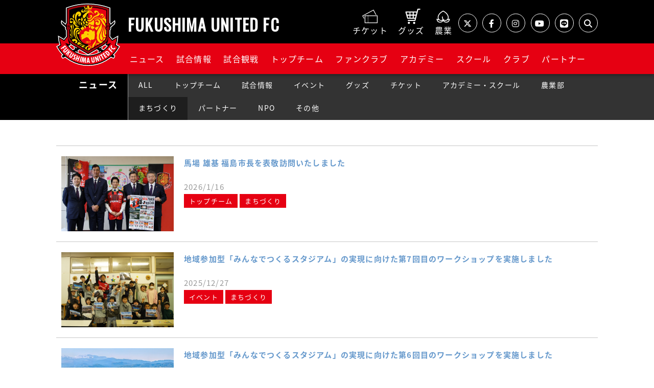

--- FILE ---
content_type: text/html; charset=UTF-8
request_url: https://fufc.jp/news/hometown/
body_size: 6475
content:
<!doctype html>
<html lang="ja">
	<head>
		<meta charset="utf-8">
		<meta http-equiv="x-ua-compatible" content="ie=edge">

		<title>NEWS - 福島ユナイテッドFC 公式サイト｜FUKUSHIMA UNITED FC OFFICIAL WEBSITE</title>
		<meta name="description" content="福島ユナイテッドFC 公式サイト - 最新ニュースを掲載しています。">
		<meta property="og:title" content="NEWS - 福島ユナイテッドFC 公式サイト">
		<meta property="og:description" content="福島ユナイテッドFC 公式サイト - 最新ニュースを掲載しています。">
		<meta property="og:type" content="article">
		<meta property="og:url" content="https://fufc.jp/news/">
		<meta property="og:image" content="https://fufc.jp/img/og.png">
		<meta property="og:site_name" content="福島ユナイテッドFC 公式サイト｜FUKUSHIMA UNITED FC OFFICIAL WEBSITE">
		<meta name="twitter:card" content="summary_large_image" />
		<meta name="twitter:domain" content="https://fufc.jp">
		<meta name="twitter:title" content="NEWS - 福島ユナイテッドFC 公式サイト" />
		<meta name="twitter:description" content="福島ユナイテッドFC 公式サイト - 最新ニュースを掲載しています。" />
		<meta name="twitter:image:src" content="https://fufc.jp/img/og.png">

		<link rel="stylesheet" href="https://use.fontawesome.com/releases/v5.1.1/css/all.css" integrity="sha384-O8whS3fhG2OnA5Kas0Y9l3cfpmYjapjI0E4theH4iuMD+pLhbf6JI0jIMfYcK3yZ" crossorigin="anonymous">
		<link href="https://fonts.googleapis.com/css?family=Roboto+Slab:400,700" rel="stylesheet">
		<script src="https://ajax.googleapis.com/ajax/libs/jquery/3.3.1/jquery.min.js"></script>
				<meta name="viewport" content="width=device-width">
		<link rel="shortcut icon" href="/favicon.ico">
		<link rel="apple-touch-icon" href="/img/apple-touch-icon.png">
		<link rel="stylesheet" href="/css/normalize.min.css">
		<link rel="stylesheet" href="/css/main.css?250217">
		<link rel="stylesheet" href="https://cdnjs.cloudflare.com/ajax/libs/font-awesome/6.4.2/css/all.min.css" integrity="sha512-z3gLpd7yknf1YoNbCzqRKc4qyor8gaKU1qmn+CShxbuBusANI9QpRohGBreCFkKxLhei6S9CQXFEbbKuqLg0DA==" crossorigin="anonymous" referrerpolicy="no-referrer" />
		<link rel="stylesheet" href="https://use.fontawesome.com/releases/v5.1.1/css/all.css" integrity="sha384-O8whS3fhG2OnA5Kas0Y9l3cfpmYjapjI0E4theH4iuMD+pLhbf6JI0jIMfYcK3yZ" crossorigin="anonymous">
		<link href="https://fonts.googleapis.com/css?family=Roboto+Slab:400,700" rel="stylesheet">
		<script src="https://ajax.googleapis.com/ajax/libs/jquery/3.3.1/jquery.min.js"></script>

	</head>
	
	<body class="dir-news">
		<header>
	<div class="header-ttl">
		<div class="container clearfix">
			<h1>
				<a href="/">
				<span class="logo-mark">FUFC LOGO</span>
				<span class="logo-ttl">FUKUSHIMA UNITED FC</span>
				</a>
			</h1>
			<div class="header-ttl-sub">
				<div class="header-gnav-sub">
					<a href="/game-info/ticket/" class="gnav-ticket"><span>チケット</span></a>
					<a href="https://store.jleague.jp/club/fukushima/" target="_blank" class="gnav-goods"><span>グッズ</span></a>
					<a href="https://fufc-nougyoubu.com/" target="_blank" class="gnav-online"><span>農業</span></a>
				</div>
				<ul class="reset cleafix header-sns only-lg">
					<li><a href="https://twitter.com/fufc_staff" target="_blank"><span><i class="fa-brands fa-x-twitter"></i></span></a></li>
					<li><a href="https://www.facebook.com/fufc.jp/" target="_blank"><span><i class="fab fa-facebook-f"></i></span></a></li>
					<li><a href="https://www.instagram.com/fukushimaunited_fc/" target="_blank"><span><i class="fab fa-instagram"></i></span></a></li>
					<li><a href="https://www.youtube.com/channel/UCvGn9vzK4pTe1WhoMHp38sQ" target="_blank"><span><i class="fab fa-youtube"></i></span></a></li>
					<li><a href="https://page.line.me/691yylko" target="_blank"><span><i class="fab fa-line"></i></span></a></li>
					<li>
						<span class="js-search"><i class="fa-solid fa-magnifying-glass"></i></span>
					</li>
				</ul>
			</div>
		</div>
		<nav class="header-gnav" id="nav-drawer">
		<div class="container">
			 <input id="nav-input" type="checkbox" class="nav-unshown">
			  <label id="nav-open" for="nav-input"><span></span></label>
			  <!--<label class="nav-unshown" id="nav-close" for="nav-input"><span></span></label>-->
			<div id="nav-content">
				<ul class="reset cleafix header-sns only-sm">
					<li><a href="https://twitter.com/fufc_staff" target="_blank"><span><i class="fa-brands fa-x-twitter"></i></span></a></li>
					<li><a href="https://www.facebook.com/fufc.jp/" target="_blank"><span><i class="fab fa-facebook-f"></i></span></a></li>
					<li><a href="https://www.instagram.com/fukushimaunited_fc/" target="_blank"><span><i class="fab fa-instagram"></i></span></a></li>
					<li><a href="https://www.youtube.com/channel/UCvGn9vzK4pTe1WhoMHp38sQ" target="_blank"><span><i class="fab fa-youtube"></i></span></a></li>
					<li><a href="https://page.line.me/691yylko" target="_blank"><span><i class="fab fa-line"></i></span></a></li>
					<li><span class="js-search"><i class="fa-solid fa-magnifying-glass"></i></span></li>
				</ul>
				<div class="header_search">
					<form method="get" action="https://www.google.co.jp/search" target="_blank" class="nav-search-form">
					<div class="header-searchbar_head">
						<input type="text" name="query" value="" placeholder="キーワードを入力">
						<input type="hidden" name="hl" value="ja">
						<input type="hidden" name="sitesearch" value="https://fufc.jp">
					</div>
					<button type="submit" aria-label="検索"></button>
					</form>
				</div>
				<ul class="header-gnav-list reset clearfix">
				<li class="nav-gnav">
					<a href="/news/" class="only-lg">ニュース</a>
						<button class="only-sm">ニュース</button>
						<ul class="reset">
						 <li><a href="/news/">ALL</a></li>
						 <li><a href="/news/topteam/">トップチーム</a></li>
						  <li><a href="/news/game/">試合情報</a></li>
						  <li><a href="/news/event/">イベント</a></li>
						  <li><a href="/news/goods/">グッズ</a></li>
						  <li><a href="/news/ticket/">チケット</a></li>
						  <li><a href="/news/academy/">アカデミー・スクール</a></li>
							 <li><a href="/news/agri/">農業部</a></li>
						  <li><a href="/news/hometown/">まちづくり</a></li>
						  <li><a href="/news/partner/">パートナー</a></li>
						  <li><a href="/news/npo/">NPO</a></li>
						  <li><a href="/news/other/">その他</a></li>
						</ul>
				</li>
				<li class="nav-gnav">
					<a href="/game/" class="only-lg">試合情報</a>
						<button class="only-sm">試合情報</button>
						<ul class="reset">
						  <li><a href="/game/">日程・結果</a></li>
						  <li><a href="/game/standings/">順位表</a></li>
						  <li><a href="https://fufc.jp/news/12192/">DAZN</a></li>
						</ul>
				</li>
				<li class="nav-gnav">
					<a href="/game-info/ticket/" class="only-lg">試合観戦</a>
						<button class="only-sm">試合観戦</button>
						<ul class="reset">
						  <li><a href="/game-info/ticket/">チケット</a></li>
						  <li><a href="/game-info/stadium/">スタジアム</a></li>
							<li><a href="/game-info/guide">観戦ガイド</a></li>
						  <li><a href="/game-info/manners/">観戦ルール・禁止事項</a></li>
						  <li><a href="/game-info/regulation/">試合運営管理規定</a></li>
						</ul>
				</li>
				<li class="nav-gnav"><a href="/team/player/" class="only-lg">トップチーム</a>
					<button class="only-sm">トップチーム</button>
					<ul class="reset">
						 <li><a href="/team/player/">選手</a></li>
						 <li><a href="/team/staff/">スタッフ</a></li>
						  <li><a href="/team/schedule/">スケジュール</a></li>
						</ul>
				</li>
				<li class="nav-gnav">
					<a href="https://fufc.jp/news/12646/" class="only-lg">ファンクラブ</a>
						<button class="only-sm">ファンクラブ</button>
						<ul class="reset">
						 <li><a href="https://fufc.jp/news/12646/">クラブユナイテッド</a></li>
						 <li><a href="https://store.jleague.jp/club/fukushima/fanclub/membership/" target="_blank">お申し込み方法</a></li>
<!--							<li><a href="/fanclub/form2025/">お申し込み方法</a></li>-->
						</ul>
				</li>
				<li class="nav-gnav">
					<a href="/academy/u18/game/" class="only-lg">アカデミー</a>
						<button class="only-sm">アカデミー</button>
						<ul class="reset">
							<li><a href="/academy/">TOP</a></li>
							<li><a href="/academy/u18/game/">U-18 試合日程・結果</a></li>
						 	<li><a href="/academy/u18/player/">U-18 所属選手</a></li>
							<li><a href="/academy/u15/game/">U-15 試合日程・結果</a></li>
						 	<li><a href="/academy/u15/player/">U-15 所属選手</a></li>
						  <li><a href="/academy/staff/">アカデミースタッフ</a></li>
						</ul>
				</li>
				<li class="nav-gnav">
					<a href="/school/" class="only-lg">スクール</a>
					<button class="only-sm">スクール</button>
						<ul class="reset">
							<li><a href="/school/">TOP</a></li>
<!--							<li><a href="/school/#kaikou">開校状況</a></li>-->
						 	<li><a href="/school/schedule/">月間スケジュール</a></li>
<!--							<li><a href="/school/staff/">コーチ紹介</a></li>-->
						 	<li><a href="https://docs.google.com/forms/d/e/1FAIpQLSdkudXczEfn762nMyhRapYHEhPvaX3hR0Yn_F2sN41CD9EPAw/viewform" target="_blank">無料体験申込み</a></li>
						  <li><a href="/school/faq/">Ｑ＆Ａ</a></li>
						</ul>
				</li>
				<li class="nav-gnav">
					<a href="/club/outline/" class="only-lg">クラブ</a>
						<button class="only-sm">クラブ</button>
						<ul class="reset">
						 	<li><a href="/club/outline/">クラブ概要</a></li>
						  <li><a href="/club/history/">クラブ沿革</a></li>
						  <li><a href="/mascot/">マスコット</a></li>
						  <li><a href="/SDGs/">SDGs</a></li>
						  <li><a href="/diversity-and-inclusion/">D&I</a></li>
						</ul>
				</li>
				<li class="nav-gnav">
					<a href="/partner/" class="only-lg">パートナー</a>
						<button class="only-sm">パートナー</button>
						<ul class="reset">
						 	<li><a href="/partner/">オフィシャルクラブパートナー</a></li>
						  <li><a href="/partner/support/">サポートコーポレーション</a></li>
						</ul>
				</li>
			</ul>
			</div>
		</div>
	</nav>

	</div>
</header>

		<div class="contents">
			<div class="ttl-page">
				<div class="container">
					<h1><span>ニュース</span></h1>
					<label for="label1" class="toggle-nav-button">MENU</label>
					<input type="checkbox" id="label1" class="cssacc">
					<div class="toggle-nav clearfix">
						<ul class="reset">
							<li class=""><a href="/news/">ALL</a></li>
							<li class=""><a href="/news/topteam/">トップチーム</a></li>
							<li class=""><a href="/news/game/">試合情報</a></li>
							<li class=""><a href="/news/event/">イベント</a></li>
							<li class=""><a href="/news/goods/">グッズ</a></li>
							<li class=""><a href="/news/ticket/">チケット</a></li>
							<li class=""><a href="/news/academy/">アカデミー・スクール</a></li>
							<li class=""><a href="/news/agri/">農業部</a></li>
							<li class="active"><a href="/news/hometown/">まちづくり</a></li>
							<li class=""><a href="/news/partner/">パートナー</a></li>
							<li class=""><a href="/news/npo/">NPO</a></li>
							<li class=""><a href="/news/other/">その他</a></li>
						</ul>
					</div>
				</div>
			</div>
			
			<div class="container container-sm">
				
				<div class="item-news">
					<div class="ui-news">
						<ul class="reset">
							<li>
								<a href="/news/12786/" target="_self">
									<div class="row">
											<div class="col"><img src="/files/image/12786/1/IMG_7664.png" alt="馬場 雄基 福島市長を表敬訪問いたしました"></div>
											<div class="col">
												<b>馬場 雄基 福島市長を表敬訪問いたしました</b>
												<p class="reset">2026/1/16</p>
												<div class="category">
													<span>トップチーム</span>
													<span>まちづくり</span>
												</div>
											</div>
									</div>
								</a>
							</li>
							<li>
								<a href="/news/12766/" target="_self">
									<div class="row">
											<div class="col"><img src="/files/image/12766/1/DSC07471.png" alt="地域参加型「みんなでつくるスタジアム」の実現に向けた第7回目のワークショップを実施しました"></div>
											<div class="col">
												<b>地域参加型「みんなでつくるスタジアム」の実現に向けた第7回目のワークショップを実施しました</b>
												<p class="reset">2025/12/27</p>
												<div class="category">
													<span>イベント</span>
													<span>まちづくり</span>
												</div>
											</div>
									</div>
								</a>
							</li>
							<li>
								<a href="/news/12765/" target="_self">
									<div class="row">
											<div class="col"><img src="/files/image/12765/1/スタジアム1.jpg" alt="地域参加型「みんなでつくるスタジアム」の実現に向けた第6回目のワークショップを実施しました"></div>
											<div class="col">
												<b>地域参加型「みんなでつくるスタジアム」の実現に向けた第6回目のワークショップを実施しました</b>
												<p class="reset">2025/12/27</p>
												<div class="category">
													<span>イベント</span>
													<span>まちづくり</span>
												</div>
											</div>
									</div>
								</a>
							</li>
							<li>
								<a href="/news/12764/" target="_self">
									<div class="row">
											<div class="col"><img src="/files/image/12764/1/Image_20251223_211707_675.jpeg" alt="地域参加型「みんなでつくるスタジアム」の実現に向けた第5回目のワークショップを実施しました"></div>
											<div class="col">
												<b>地域参加型「みんなでつくるスタジアム」の実現に向けた第5回目のワークショップを実施しました</b>
												<p class="reset">2025/12/27</p>
												<div class="category">
													<span>イベント</span>
													<span>まちづくり</span>
												</div>
											</div>
									</div>
								</a>
							</li>
							<li>
								<a href="/news/12745/" target="_self">
									<div class="row">
											<div class="col"><img src="/files/image/12745/1/DSC07091.png" alt="馬場 雄基 福島市長を表敬訪問いたしました"></div>
											<div class="col">
												<b>馬場 雄基 福島市長を表敬訪問いたしました</b>
												<p class="reset">2025/12/22</p>
												<div class="category">
													<span>トップチーム</span>
													<span>イベント</span>
													<span>まちづくり</span>
												</div>
											</div>
									</div>
								</a>
							</li>
							<li>
								<a href="/news/12741/" target="_self">
									<div class="row">
											<div class="col"><img src="/files/image/12741/1/image3.png" alt="地域参加型「みんなでつくるスタジアム」の実現に向けた第4回目のワークショップを実施しました"></div>
											<div class="col">
												<b>地域参加型「みんなでつくるスタジアム」の実現に向けた第4回目のワークショップを実施しました</b>
												<p class="reset">2025/12/19</p>
												<div class="category">
													<span>イベント</span>
													<span>まちづくり</span>
												</div>
											</div>
									</div>
								</a>
							</li>
							<li>
								<a href="/news/12730/" target="_self">
									<div class="row">
											<div class="col"><img src="/files/image/12730/1/Image_20251217_174738_120.png" alt="地域参加型「みんなでつくるスタジアム」の実現に向けた第3回目のワークショップを実施しました"></div>
											<div class="col">
												<b>地域参加型「みんなでつくるスタジアム」の実現に向けた第3回目のワークショップを実施しました</b>
												<p class="reset">2025/12/17</p>
												<div class="category">
													<span>イベント</span>
													<span>まちづくり</span>
												</div>
											</div>
									</div>
								</a>
							</li>
							<li>
								<a href="/news/12726/" target="_self">
									<div class="row">
											<div class="col"><img src="/files/image/12726/1/DSC06613.png" alt="地域参加型「みんなでつくるスタジアム」の実現に向けた第2回目のワークショップを実施しました"></div>
											<div class="col">
												<b>地域参加型「みんなでつくるスタジアム」の実現に向けた第2回目のワークショップを実施しました</b>
												<p class="reset">2025/12/17</p>
												<div class="category">
													<span>イベント</span>
													<span>まちづくり</span>
												</div>
											</div>
									</div>
								</a>
							</li>
							<li>
								<a href="/news/12722/" target="_self">
									<div class="row">
											<div class="col"><img src="/files/image/12722/1/DSC06369.JPG" alt="室井 照平 会津若松市長を表敬訪問いたしました"></div>
											<div class="col">
												<b>室井 照平 会津若松市長を表敬訪問いたしました</b>
												<p class="reset">2025/12/16</p>
												<div class="category">
													<span>トップチーム</span>
													<span>イベント</span>
													<span>まちづくり</span>
												</div>
											</div>
									</div>
								</a>
							</li>
							<li>
								<a href="/news/12695/" target="_self">
									<div class="row">
											<div class="col"><img src="/files/image/12695/1/DSC06285.png" alt="須田 博行 伊達市長を表敬訪問いたしました"></div>
											<div class="col">
												<b>須田 博行 伊達市長を表敬訪問いたしました</b>
												<p class="reset">2025/12/12</p>
												<div class="category">
													<span>トップチーム</span>
													<span>イベント</span>
													<span>まちづくり</span>
												</div>
											</div>
									</div>
								</a>
							</li>
							<li>
								<a href="/news/12694/" target="_self">
									<div class="row">
											<div class="col"><img src="/files/image/12694/1/IMG_1760.jpg" alt="村上 利通 国見町長を表敬訪問いたしました"></div>
											<div class="col">
												<b>村上 利通 国見町長を表敬訪問いたしました</b>
												<p class="reset">2025/12/12</p>
												<div class="category">
													<span>トップチーム</span>
													<span>イベント</span>
													<span>まちづくり</span>
												</div>
											</div>
									</div>
								</a>
							</li>
							<li>
								<a href="/news/12693/" target="_self">
									<div class="row">
											<div class="col"><img src="/files/image/12693/1/DSC05784.JPG" alt="地域参加型「みんなでつくるスタジアム」の実現に向けた第1回目のワークショップを実施しました"></div>
											<div class="col">
												<b>地域参加型「みんなでつくるスタジアム」の実現に向けた第1回目のワークショップを実施しました</b>
												<p class="reset">2025/12/11</p>
												<div class="category">
													<span>イベント</span>
													<span>まちづくり</span>
												</div>
											</div>
									</div>
								</a>
							</li>
							<li>
								<a href="/news/12686/" target="_self">
									<div class="row">
											<div class="col"><img src="/files/image/12686/1/DSC04905.JPG" alt="鈴木 正晃 福島県副知事を表敬訪問いたしました"></div>
											<div class="col">
												<b>鈴木 正晃 福島県副知事を表敬訪問いたしました</b>
												<p class="reset">2025/12/10</p>
												<div class="category">
													<span>トップチーム</span>
													<span>イベント</span>
													<span>まちづくり</span>
												</div>
											</div>
									</div>
								</a>
							</li>
							<li>
								<a href="/news/12642/" target="_self">
									<div class="row">
											<div class="col"><img src="/files/image/12642/1/IMG_1063.jpeg" alt="飯舘村立いいたて希望の里学園で「Jリーグ環境教育授業」を実施"></div>
											<div class="col">
												<b>飯舘村立いいたて希望の里学園で「Jリーグ環境教育授業」を実施</b>
												<p class="reset">2025/11/11</p>
												<div class="category">
													<span>まちづくり</span>
												</div>
											</div>
									</div>
								</a>
							</li>
							<li>
								<a href="/news/12630/" target="_self">
									<div class="row">
											<div class="col"><img src="/asset/img/thum-news.png" alt="11月3日（月・祝）新エンブレムの説明について"></div>
											<div class="col">
												<b>11月3日（月・祝）新エンブレムの説明について</b>
												<p class="reset">2025/11/5</p>
												<div class="category">
													<span>トップチーム</span>
													<span>イベント</span>
													<span>まちづくり</span>
												</div>
											</div>
									</div>
								</a>
							</li>
							<li>
								<a href="/news/12523/" target="_self">
									<div class="row">
											<div class="col"><img src="/files/image/12523/1/スタジアム1.jpg" alt="福島の新スタジアムコンセプトは地域参加型「みんなでつくるスタジアム」　-日本初の完全木造＆世界初の循環型木造スタジアム構想-"></div>
											<div class="col">
												<b>福島の新スタジアムコンセプトは地域参加型「みんなでつくるスタジアム」　-日本初の完全木造＆世界初の循環型木造スタジアム構想-</b>
												<p class="reset">2025/8/30</p>
												<div class="category">
													<span>まちづくり</span>
													<span>その他</span>
												</div>
											</div>
									</div>
								</a>
							</li>
							<li>
								<a href="/news/12504/" target="_self">
									<div class="row">
											<div class="col"><img src="/files/image/12504/1/IMG_7468.jpg" alt="【Uリーグ】企業版ふるさと納税寄付金贈呈式に出席"></div>
											<div class="col">
												<b>【Uリーグ】企業版ふるさと納税寄付金贈呈式に出席</b>
												<p class="reset">2025/8/4</p>
												<div class="category">
													<span>まちづくり</span>
												</div>
											</div>
									</div>
								</a>
							</li>
							<li>
								<a href="/news/12488/" target="_self">
									<div class="row">
											<div class="col"><img src="/asset/img/thum-news.png" alt="【8月16日(土)栃木C戦】栃木シティファン、サポーター向けもも狩りができる観戦バスツアー催行のお知らせ "></div>
											<div class="col">
												<b>【8月16日(土)栃木C戦】栃木シティファン、サポーター向けもも狩りができる観戦バスツアー催行のお知らせ </b>
												<p class="reset">2025/7/24</p>
												<div class="category">
													<span>試合情報</span>
													<span>イベント</span>
													<span>まちづくり</span>
												</div>
											</div>
									</div>
								</a>
							</li>
							<li>
								<a href="/news/12459/" target="_self">
									<div class="row">
											<div class="col"><img src="/files/image/12459/1/IMG_1934 (1).jpg" alt="第56回福島わらじまつり わらじおどり参加者募集のお知らせ"></div>
											<div class="col">
												<b>第56回福島わらじまつり わらじおどり参加者募集のお知らせ</b>
												<p class="reset">2025/7/2</p>
												<div class="category">
													<span>イベント</span>
													<span>まちづくり</span>
												</div>
											</div>
									</div>
								</a>
							</li>
							<li>
								<a href="/news/12457/" target="_self">
									<div class="row">
											<div class="col"><img src="/files/image/12457/1/IMG_1876.jpeg" alt="福島県選挙啓発サポーター就任のお知らせ"></div>
											<div class="col">
												<b>福島県選挙啓発サポーター就任のお知らせ</b>
												<p class="reset">2025/7/1</p>
												<div class="category">
													<span>まちづくり</span>
												</div>
											</div>
									</div>
								</a>
							</li>
						</ul>
					</div>
				</div>
				<div class="nav-num">
					<ol class="reset">

						<li><b>1</b></li>
						<li><a href="/news/hometown/?page=2">2</a></li>
						<li><a href="/news/hometown/?page=3">3</a></li>
						<li><a href="/news/hometown/?page=4">4</a></li>
						<li><a href="/news/hometown/?page=5">5</a></li>
						<li class="nav-next"><a href="/news/hometown/?page=2">next</a></li>

					</ol>
				</div>

			</div>



		</div>
	<p id="page_top" class="reset"><a href="#"></a></p>
<footer>
	<div class="footer-red">
	<div class=" container row">
		<div class="col footer-logo"><img src="/img/fufc-logo.svg" alt=""></div>
		<div class="col">
			<div class="footerNav">
			  <ul class="footerNav__list reset">
					<li><a href="/news/">ニュース</a></li>
						<li><a href="/game/">試合日程</a></li>
						<li><a href="/game-info/ticket/">試合観戦</a></li>
						<li><a href="/team/player/">トップチーム</a></li>
						<li><a href="https://fufc.jp/news/12646/">ファンクラブ</a></li>
						<li><a href="/academy/">アカデミー</a></li>
						<li><a href="/school/">スクール</a></li>
						<li><a href="/club/outline/">クラブ</a></li>
						<li><a href="/partner/">パートナー</a></li>
				</ul>
			</div>
			<div class="footerNav sub-list">
			  <ul class="footerNav__list reset">
						<li><a href="/link/">当サイトへのリンクについて</a></li>
						<li><a href="/copyright/">著作権について</a></li>
						<li><a href="/policy/">プライバシーポリシー</a></li>
					  <li><a href="/contact/">お問い合わせ</a></li>
			</ul>
			</div>
		</div>
	</div>
	<p class="copyright text-center">Copyright Fukushima United Football Club All Rights Reserved.</p>
	</div>
</footer>



	<!-- Global site tag (gtag.js) - Google Analytics -->
<script async src="https://www.googletagmanager.com/gtag/js?id=UA-157430494-1"></script>
<script src="https://ajax.googleapis.com/ajax/libs/jquery/3.4.1/jquery.min.js"></script>
<script>
  window.dataLayer = window.dataLayer || [];
  function gtag(){dataLayer.push(arguments);}
  gtag('js', new Date());
  gtag('config', 'UA-157430494-1');
</script>

<script>
	$(function(){
	$(".nav-gnav button").on("click", function() {
	$(this).next().slideToggle();
	$(this).toggleClass("active");
	});
	});
</script>
<script>
	$(function(){
	$(".ttl-page .toggle-nav-button").on("click", function() {
	$(this).toggleClass('active');
	});
	});
</script>
 <script>
        $(function () {
            $(window).scroll(function () {

                if ($(this).scrollTop() > 70) {
                    $('header').addClass('is-fixed');
                } else {
                    $('header').removeClass('is-fixed');
                }
            });
        });

    </script>
<script>
	$(function() {
    $('.nav-gnav li a').on('click', function(event) {
        $('#nav-input').prop('checked', false);
    });
});
</script>
<script>
	$(function() {
  var appear = false;
  var pagetop = $('#page_top');
  $(window).scroll(function () {
    if ($(this).scrollTop() > 100) { 
      if (appear == false) {
        appear = true;
        pagetop.stop().animate({
          'right': '10px'
        }, 300); 
      }
    } else {
      if (appear) {
        appear = false;
        pagetop.stop().animate({
          'right': '-50px' 
        }, 300); 
      }
    }
  });
  pagetop.click(function () {
    $('body, html').animate({ scrollTop: 0 }, 500); 
    return false;
  });
});

</script>
<script>
			$(function () {
				$('#dazn_banner_close').click(function () {
					$('.dazn_banner_inner').fadeOut();
				});
			});
			
		</script>
		<script>
			$(function () {
				$('dazn_banner_inner').hide().fadeIn('slow');;
			});
		</script>
<script>
function clipURL() {
	$('body').append('<textarea id="currentURL" style="position:fixed;left:-100%;">'+location.href+'</textarea>');
	$('#currentURL').select();
	document.execCommand('copy');
	$('#currentURL').remove();
	alert("URLをコピーしました。");
}
</script>
<script>
$(function() {
	$('.js-search').click(function(){
			$('.header_search').toggle();
	});
});
</script>

	</body>
</html>

--- FILE ---
content_type: image/svg+xml
request_url: https://fufc.jp/img/fufc-logo.svg
body_size: 12421
content:
<svg xmlns="http://www.w3.org/2000/svg" viewBox="0 0 139.52 135.66"><defs><style>.cls-1{fill:#fff;}.cls-2{fill:#e60012;}.cls-3{fill:#fdd000;}</style></defs><title>アセット 1</title><g id="レイヤー_2" data-name="レイヤー 2"><g id="マーク等"><path class="cls-1" d="M124.88,119.84h-.37l-.38-.16c-9.32-4.29-18.64-9-27.71-13.92A4,4,0,0,1,96,106c-1.21,1.61-2,2.23-3,2.23a1.84,1.84,0,0,1-.89-.23l-.36-.2c-1.31-.73-1-2.29-.67-3.43a3.73,3.73,0,0,1,0-1.63A430.34,430.34,0,0,1,12.91,46.26a8,8,0,0,1-2.26-7.56L11.28,36l2.1,1.89a421.81,421.81,0,0,0,77.7,55.35l2.18,1.22,1.85,1a3.59,3.59,0,0,1,1.42-.83,3.32,3.32,0,0,1,2.37-1.47,1.85,1.85,0,0,1,.9.23l.35.2c1.57.88.92,2.9.35,4.34a3.92,3.92,0,0,1,0,.48c8.89,4.86,18,9.44,27.15,13.64a1.75,1.75,0,0,1,.93,1c.11.3.45,1.19-.71,3.71-1.41,3.08-2.51,3.08-3,3.08Z"/><path class="cls-1" d="M14.64,119.84c-.47,0-1.57,0-3-3.08a11.16,11.16,0,0,1-.72-2c-.42-1.8.41-2.48.94-2.73C21,107.85,30.13,103.27,39,98.4a3.92,3.92,0,0,1,0-.48c-.57-1.44-1.22-3.47.34-4.34l.36-.2a1.85,1.85,0,0,1,.9-.23A3.35,3.35,0,0,1,43,94.62a3.59,3.59,0,0,1,1.42.83l1.78-1,2.25-1.26a421.81,421.81,0,0,0,77.7-55.35l2.1-1.89.63,2.75a8,8,0,0,1-2.22,7.52,430.78,430.78,0,0,1-78.19,56.56,3.9,3.9,0,0,1-.05,1.63c.36,1.14.64,2.71-.68,3.43l-.35.2a1.84,1.84,0,0,1-.89.23c-.93,0-1.76-.62-3-2.23-.14-.08-.28-.18-.42-.28-9.06,4.95-18.38,9.63-27.71,13.92l-.33.15Z"/><path class="cls-1" d="M69.76,135.66a78.56,78.56,0,0,1-69-41L0,93.27l1.41-.81L7,89.25A65.79,65.79,0,0,1,4.1,72.64l-.13-3,2.62,1.51L16.71,77l4.87-5.81a29.87,29.87,0,0,1-.25-3.78V58.63a7.11,7.11,0,0,1-1-8.34,2,2,0,0,0,.11-.2,2.12,2.12,0,0,0-.11-.21,7.11,7.11,0,0,1,1-8.34V8.88l1.12-.39C34.85,4.19,48.69,0,69.48,0A145.22,145.22,0,0,1,117.1,8.5l1.08.4V41.54a7.09,7.09,0,0,1,1.93,4.86,7.17,7.17,0,0,1-.91,3.48,2.12,2.12,0,0,0-.11.21l.11.2a7.17,7.17,0,0,1,.91,3.48,7.1,7.1,0,0,1-1.93,4.86v8.75a29.74,29.74,0,0,1-.24,3.78L122.81,77l10.12-5.85,2.62-1.51-.13,3a65.79,65.79,0,0,1-2.86,16.61l5.55,3.21,1.41.81-.78,1.42a78.56,78.56,0,0,1-69,41ZM29.16,92.83A53.83,53.83,0,0,0,68,111.17l-32-18.49a28.26,28.26,0,0,1-2.69-1.76l-.79.37-3.3,1.54Zm77.11-1.91a29.43,29.43,0,0,1-2.68,1.76l-32,18.49a53.83,53.83,0,0,0,38.8-18.34l-3.3-1.54-.79-.37Z"/><path d="M98.6,99.27q14,7.71,28.34,14.28c.26.11,0,1.24-.59,2.52s-1.27,2.21-1.52,2.09q-14.49-6.64-28.69-14.45a2.67,2.67,0,0,1-1.22,1c-.93,1.31-1.68,2.06-2,1.9l-.36-.2c-.25-.13-.1-.94.34-2.13-.4-.22-.35-1.12,0-2.3A428.08,428.08,0,0,1,14,45a6.33,6.33,0,0,1-1.76-6,423.16,423.16,0,0,0,78,55.57c1.49.82,3.41,1.91,5.15,2.87.8-1,1.53-1.49,1.92-1.27.79-1,1.4-1.55,1.65-1.41l.36.19c.29.17,0,1.21-.57,2.69A2.65,2.65,0,0,1,98.6,99.27Z"/><path d="M94,99.63A13.66,13.66,0,0,1,95,98l-1.73-1a15.76,15.76,0,0,0-1.82,3.29l1.72,1A15.29,15.29,0,0,1,94,99.63Zm-2.3-1.29L89,96.81A425,425,0,0,1,14.18,43a6.14,6.14,0,0,1-1.43-2.3,5.73,5.73,0,0,0,1.71,3.89,427.35,427.35,0,0,0,76.45,55.49A11.32,11.32,0,0,1,91.71,98.34Zm7.17,2.23-1.28,1-.21,1.63,1.28-1Zm2,1.08-1.27,1-.2,1.63,1.26-1Zm2,1.07-1.26,1-.2,1.63,1.27-1.05Zm2,1.06-1.26,1-.18,1.63,1.26-1Zm2,1-1.26,1.06-.17,1.63,1.25-1.06Zm2,1-1.25,1.06-.17,1.64,1.25-1.07Zm2,1L109.65,108l-.16,1.63,1.24-1.07Zm2,1L111.68,109l-.15,1.64,1.23-1.08Zm2,1L113.71,110l-.14,1.63,1.23-1.08Zm2,1L115.75,111l-.13,1.64,1.22-1.09Zm2,1-1.22,1.1-.12,1.63,1.22-1.1Zm2,1L119.84,113l-.12,1.63,1.22-1.1Zm2,1L121.89,114l-.1,1.63,1.2-1.11Z"/><path d="M40.92,99.27q-14,7.71-28.34,14.28c-.26.11,0,1.24.59,2.52s1.27,2.21,1.52,2.09q14.49-6.64,28.69-14.45a2.67,2.67,0,0,0,1.22,1c.93,1.31,1.68,2.06,2,1.9l.36-.2c.25-.13.1-.94-.34-2.13.4-.22.35-1.12,0-2.3A427.75,427.75,0,0,0,125.49,45a6.36,6.36,0,0,0,1.76-6,423.16,423.16,0,0,1-78,55.57c-1.49.82-3.41,1.91-5.15,2.87-.8-1-1.53-1.49-1.92-1.27-.79-1-1.4-1.55-1.65-1.41l-.36.19c-.29.17,0,1.21.56,2.69A2.77,2.77,0,0,0,40.92,99.27Z"/><path d="M45.51,99.63a13.66,13.66,0,0,0-1-1.59l1.73-1A15.31,15.31,0,0,1,48,100.37l-1.72,1A15.29,15.29,0,0,0,45.51,99.63Zm2.3-1.29,2.7-1.53A425,425,0,0,0,125.34,43a6.14,6.14,0,0,0,1.43-2.3,5.73,5.73,0,0,1-1.71,3.89,427.35,427.35,0,0,1-76.45,55.49A11.32,11.32,0,0,0,47.81,98.34Zm-7.17,2.23,1.28,1,.21,1.63-1.28-1Zm-2,1.08,1.27,1,.2,1.63-1.27-1Zm-2,1.07,1.26,1,.2,1.63-1.27-1.05Zm-2,1.06,1.26,1,.18,1.63-1.26-1Zm-2,1,1.26,1.06.17,1.63-1.25-1.06Zm-2,1,1.25,1.06.17,1.64-1.25-1.07Zm-2,1L29.87,108,30,109.6l-1.25-1.07Zm-2,1L27.84,109l.15,1.64-1.23-1.08Zm-2,1L25.81,110l.14,1.63-1.23-1.08Zm-2,1L23.77,111l.13,1.64-1.22-1.09Zm-2,1,1.22,1.1.12,1.63-1.22-1.1Zm-2,1L19.68,113l.12,1.63-1.22-1.1Zm-2,1L17.63,114l.1,1.63-1.2-1.11Z"/><path d="M109.72,85.5a27.54,27.54,0,0,1-7,5.74l-33,19.05-33-19.05a27.54,27.54,0,0,1-7-5.74,42.52,42.52,0,0,0,2,4.28l-5.28,2.47a55.75,55.75,0,0,0,86.56,0l-5.28-2.47A42.52,42.52,0,0,0,109.72,85.5ZM23,57.92a5.45,5.45,0,0,1-1.23-6.81,9.63,9.63,0,0,0,.5-1,8.77,8.77,0,0,0-.5-1A5.47,5.47,0,0,1,23,42.25V10.06c11.51-4,25.3-8.4,46.48-8.4a143.47,143.47,0,0,1,47,8.4V42.25a5.47,5.47,0,0,1,1.23,6.82,8.77,8.77,0,0,0-.5,1,9.63,9.63,0,0,0,.5,1,5.45,5.45,0,0,1-1.23,6.81v9.46a27.37,27.37,0,0,1-.33,4.28l6.24,7.44,11.33-6.53A63.76,63.76,0,0,1,130.56,90l6.72,3.88a76.89,76.89,0,0,1-135,0L9,90a63.76,63.76,0,0,1-3.2-17.45L17.09,79.1l6.24-7.44A27.37,27.37,0,0,1,23,67.38Z"/><path class="cls-2" d="M109.47,15V42.25a5.44,5.44,0,0,0-1.22,6.82,8.71,8.71,0,0,1,.49,1,9.55,9.55,0,0,1-.49,1,5.43,5.43,0,0,0,1.22,6.81v9.46A20.49,20.49,0,0,1,99.23,85.14l-29.47,17V8.45A122.71,122.71,0,0,1,109.47,15Z"/><path class="cls-2" d="M24.92,67.38V57.61a3.94,3.94,0,0,0,1.28.31v9.46A24.35,24.35,0,0,0,38.37,88.47l31.39,18.12,31.39-18.12a24.35,24.35,0,0,0,12.17-21.09V57.92a3.94,3.94,0,0,0,1.28-.31v9.77a25.61,25.61,0,0,1-12.81,22.2l-32,18.49-32-18.49A25.61,25.61,0,0,1,24.92,67.38Zm1.92,0V57.92a3.88,3.88,0,0,0,1.28-.31v9.77A22.42,22.42,0,0,0,39.33,86.8l30.43,17.57L100.19,86.8A22.42,22.42,0,0,0,111.4,67.38V57.61a3.88,3.88,0,0,0,1.28.31v9.46a23.71,23.71,0,0,1-11.85,20.53L69.76,105.85,38.69,87.91A23.71,23.71,0,0,1,26.84,67.38Zm1.28-53.74V46.4a1.6,1.6,0,0,1-.2.79,13.36,13.36,0,0,0-.83,1.75,13.26,13.26,0,0,1-.25-2.54V12.73a126.88,126.88,0,0,1,85.84,0V46.4a13.26,13.26,0,0,1-.25,2.54,13.36,13.36,0,0,0-.83-1.75,1.6,1.6,0,0,1-.2-.79V13.64a125.49,125.49,0,0,0-83.28,0ZM26.2,12.29V46.4A12.5,12.5,0,0,1,26,48.94a13.31,13.31,0,0,0-.82-1.75,1.6,1.6,0,0,1-.21-.79v-35a128.76,128.76,0,0,1,89.68,0v35a1.71,1.71,0,0,1-.2.79,12.19,12.19,0,0,0-.83,1.75,12.5,12.5,0,0,1-.25-2.54V12.29a127.37,127.37,0,0,0-87.12,0Zm84.56,31.4V46.4a2.25,2.25,0,0,0,.28,1.1,12.76,12.76,0,0,1,1.64,6.27v1.57a1.61,1.61,0,0,1-1.28-1.57,11.46,11.46,0,0,0-1.48-5.64,3.58,3.58,0,0,1-.44-1.73A3.47,3.47,0,0,1,110.76,43.69Zm4.48,0a3.52,3.52,0,0,1,.83,4.44,11.45,11.45,0,0,0-1.47,5.64,1.61,1.61,0,0,1-1.28,1.57V53.77A12.76,12.76,0,0,1,115,47.5a2.15,2.15,0,0,0,.29-1.1Zm0,10.08a11,11,0,0,1,.34-2.71c.15.34.31.67.49,1a3.45,3.45,0,0,1,.45,1.72,3.52,3.52,0,1,1-6.6-1.72c.18-.32.35-.65.5-1a11,11,0,0,1,.34,2.71,2.24,2.24,0,0,0,4.48,0ZM28.76,43.69V46.4a2.25,2.25,0,0,1-.28,1.1,12.76,12.76,0,0,0-1.64,6.27v1.57a1.61,1.61,0,0,0,1.28-1.57,11.46,11.46,0,0,1,1.48-5.64,3.59,3.59,0,0,0,.45-1.73A3.48,3.48,0,0,0,28.76,43.69Zm-4.48,0a3.52,3.52,0,0,0-.83,4.44,11.45,11.45,0,0,1,1.47,5.64,1.61,1.61,0,0,0,1.28,1.57V53.77a12.76,12.76,0,0,0-1.63-6.27,2.15,2.15,0,0,1-.29-1.1Zm0,10.08a11,11,0,0,0-.34-2.71c-.15.34-.31.67-.49,1A3.45,3.45,0,0,0,23,53.77a3.53,3.53,0,1,0,6.6-1.72c-.18-.32-.35-.65-.5-1a11,11,0,0,0-.34,2.71,2.24,2.24,0,1,1-4.48,0Zm2.24-4.43c-.05.25-.12.5-.19.75s.14.5.19.75c.06-.25.12-.51.19-.75S26.58,49.59,26.52,49.34Zm86.48,0c-.06.25-.12.5-.19.75s.13.5.19.75c0-.25.12-.51.19-.75S113.05,49.59,113,49.34Z"/><path class="cls-2" d="M11.29,90.89A62,62,0,0,1,7.93,76l9.59,5.53L25,72.65a44.64,44.64,0,0,0,4.15,16.23L19.83,86a57.67,57.67,0,0,0,99.87,0l-9.34,2.92a44.64,44.64,0,0,0,4.15-16.23L122,81.57,131.59,76a62,62,0,0,1-3.36,14.85l6.45,3.72a75,75,0,0,1-129.84,0Z"/><polygon class="cls-1" points="19.24 90.87 10.14 97.48 11.45 99.28 15.22 96.54 16.42 98.19 18.11 96.96 16.91 95.31 18.85 93.9 20.19 95.73 21.88 94.51 19.24 90.87"/><path class="cls-1" d="M22.55,95.38,16.35,101c-1.57,1.41-1.46,3-.07,4.52,2.14,2.38,3.74,1.12,4.63.33L27,100.32l-1.48-1.65-5.77,5.18c-.63.55-1.24,1.1-2,.29s.22-1.68.85-2.25L24,97Z"/><polygon class="cls-1" points="27.94 101.26 20.71 109.87 22.41 111.3 26.1 106.91 26.12 106.93 24 112.63 25.8 114.14 27.89 107.99 32.82 105.35 31.08 103.89 26.43 106.55 26.41 106.53 29.64 102.68 27.94 101.26"/><path class="cls-1" d="M33.6,106l-4.55,7c-1.15,1.77-.64,3.25,1.1,4.38,2.69,1.75,3.91.12,4.56-.88l4.47-6.88-1.87-1.21-4.22,6.5c-.47.7-.91,1.38-1.83.79s-.22-1.68.24-2.39l4-6.1Z"/><path class="cls-1" d="M44.3,112.64a3.87,3.87,0,0,0-1.53-1.36c-1.71-.83-3.31.1-4.09,1.69s-.38,2.57.4,3.91c.37.68.84,1.28.46,2.05a1.21,1.21,0,0,1-1.69.54,2.84,2.84,0,0,1-1.25-1.27l-.93,1.9a3.43,3.43,0,0,0,1.47,1.35c1.87.91,3.57.06,4.44-1.74,1.34-2.73-1.66-4.31-.85-6a1,1,0,0,1,1.49-.5,2.51,2.51,0,0,1,1.13,1.35Z"/><polygon class="cls-1" points="45.72 112.95 41.69 123.44 43.76 124.24 45.47 119.8 47.57 120.61 45.86 125.05 47.94 125.84 51.97 115.34 49.89 114.55 48.32 118.66 46.21 117.85 47.79 113.74 45.72 112.95"/><rect class="cls-1" x="47.46" y="120.22" width="11.25" height="2.22" transform="matrix(0.26, -0.97, 0.97, 0.26, -77.85, 141.21)"/><polygon class="cls-1" points="57.31 116.69 54.77 127.68 57.13 128.02 58.58 120.04 58.61 120.05 58.58 120.25 58.6 122.79 58.93 128.27 60.63 128.51 62.31 123.37 63.06 120.67 63.09 120.68 62.49 128.77 64.75 129.09 65.15 117.79 62.19 117.37 60.38 123.82 60.35 123.82 60.2 117.09 57.31 116.69"/><path class="cls-1" d="M68.62,117.83l-2.41,11.29,2.21,0,.37-1.9,2.25,0,.45,1.89,2.37,0L71,117.8Zm2.06,7.56-1.57,0,.43-3,.21-1.7h0l.28,1.69Z"/><path class="cls-1" d="M76.16,117.61l1.31,8.25c.33,2.08,1.7,2.84,3.75,2.52,3.17-.51,3-2.53,2.79-3.71l-1.28-8.1-2.19.35,1.21,7.66c.11.82.24,1.63-.83,1.8s-1.29-1.09-1.43-1.93l-1.13-7.19Z"/><path class="cls-1" d="M84.16,116.18l3.29,10.76,2.12-.65-1.51-4.94-.15-.43-.43-1.06,0,0,4.61,5.68,2-.61-3.29-10.76-2.12.65,1.48,4.84a6.88,6.88,0,0,0,.67,1.57l0,0-4.64-5.68Z"/><rect class="cls-1" x="94.22" y="112.73" width="2.22" height="11.24" transform="translate(-37.39 44.32) rotate(-22)"/><polygon class="cls-1" points="95.27 112.32 96.25 114.16 97.79 113.34 102.09 121.42 104.05 120.38 99.75 112.3 101.3 111.47 100.32 109.63 95.27 112.32"/><polygon class="cls-1" points="101.25 109.09 107.37 118.52 111.15 116.06 110.01 114.31 108.1 115.55 106.72 113.43 108.38 112.35 107.25 110.6 105.58 111.67 104.25 109.63 106.14 108.4 105 106.65 101.25 109.09"/><path class="cls-1" d="M115,113.15c2.68-2.25,2.14-4.83.07-7.29-4-4.8-7.23-1.38-7.53-1.13l-1.29,1.08,7.23,8.62Zm-1.1-1.68-4.66-5.55c1.4-1.18,3.2.26,4.12,1.36S115.27,110.38,113.85,111.47Z"/><polygon class="cls-1" points="113.55 99.24 121.91 106.77 123.39 105.11 119.92 101.99 121.29 100.47 119.74 99.07 118.37 100.59 116.59 98.99 118.11 97.3 116.56 95.91 113.55 99.24"/><path class="cls-1" d="M120.63,90.5a3,3,0,0,0-.83.8c-1.78,2.44-.55,5.62,1.7,7.26s5.78,2,7.66-.59a2.77,2.77,0,0,0,.45-1l-1.7-1.23a3,3,0,0,1-.37.78c-1.14,1.57-3.3,1.05-4.66.07s-2.33-2.75-1.18-4.33a3.09,3.09,0,0,1,.59-.61Z"/><path class="cls-2" d="M50.43,69.36A19.33,19.33,0,1,1,69.76,88.69,19.34,19.34,0,0,1,50.43,69.36Z"/><path class="cls-3" d="M68.83,67.48a.93.93,0,0,0,0,.23.83.83,0,0,0,.19.26s.17-.06.22,0,0,.14,0,.13.09-.08.14-.08.08.14.13.11a2.59,2.59,0,0,0,.61-.73c0-.07,0-.13,0-.2s.05-.13.06-.18a.86.86,0,0,1-.09-.27c0-.07.08-.15.09-.24s-.1-.06-.12-.1-.07-.17-.12-.2-.35,0-.44-.06,0-.31,0-.39a.83.83,0,0,0-.16-.12,2.67,2.67,0,0,0-.47,0c-.07,0-.17,0-.24,0a5.7,5.7,0,0,0-.43.42c-.06.06-.11-.1-.2-.09a.53.53,0,0,0,0,.33.49.49,0,0,0,.1.19s0,.24.06.26.08-.16.15-.13a.47.47,0,0,1,.08.26,1.15,1.15,0,0,0,0,.19C68.51,67.22,68.84,67.38,68.83,67.48Zm-11.13,11a.43.43,0,0,1-.16,0c-.08,0-.14-.11-.21-.13a1.41,1.41,0,0,0-.35,0c0-.07-.1-.27-.16-.24a.36.36,0,0,1-.24.06l-.33,0-.19-.16s-.16,0-.21,0-.11-.08-.28-.13-.28.18-.38.18S55.05,78,55,78s.06-.12.06-.13.12,0,.14-.06,0-.09,0-.15a1.31,1.31,0,0,0,.1-.21c0-.17,0-.28,0-.34s.08-.1.09-.2-.19-.4-.18-.56.26-.5.27-.64-.22-.4-.2-.54,0-.11,0-.17-.19-.14-.2-.25a2.23,2.23,0,0,1,0-.47c0-.09.09-.13.11-.21s0-.29.07-.4a1.82,1.82,0,0,0,.11-.33c0-.05-.13-.14-.14-.19a.79.79,0,0,0-.13-.36c-.12-.14-.22-.43-.3-.47a2,2,0,0,1-.17.3.4.4,0,0,1-.18,0,.52.52,0,0,0-.07-.25c-.16-.2-.46-.51-.46-.62a.94.94,0,0,1,.2-.45c.19-.25.47-.49.58-.62s0-.29,0-.44.13-.15.14-.2-.09-.3-.08-.34.14-.06.22-.21a.63.63,0,0,0,0-.3,1.43,1.43,0,0,0,.06-.26.62.62,0,0,0-.13-.34c-.09-.1-.23,0-.29-.11s-.11-.32-.19-.37.1-.11.1-.15,0-.2,0-.24.08-.15.1-.21a.74.74,0,0,1,.15-.18s.21.07.3,0a.63.63,0,0,1,.21-.08.49.49,0,0,0,.18,0l.7-.19a1.1,1.1,0,0,1,.31-.06,1.06,1.06,0,0,0,.22,0c.08,0,.2-.17.34-.2s.14.07.28.11l.11,0s.11.09.18.09a.13.13,0,0,0,.08,0,.26.26,0,0,0,.12-.11s0-.12,0-.19.11-.35.12-.45,0-.17,0-.21a.76.76,0,0,1,.33-.1c.13,0,.24-.11.32-.08s.32.3.36.28.23-.16.28-.17.2.1.31.08.18-.09.23-.09.56.25.68.23a.71.71,0,0,0,.28-.21.54.54,0,0,0,.08-.27c0-.07-.23-.13-.3-.26a2.88,2.88,0,0,1-.05-.33,1.07,1.07,0,0,1,.05-.32,1.36,1.36,0,0,0-.06-.29,1.23,1.23,0,0,0-.07-.32c0-.09-.24-.16-.26-.26s.07-.08.07-.15-.11-.17-.1-.25.12-.19.12-.24-.06-.12,0-.16.28,0,.31-.08a3.44,3.44,0,0,1,.36-.28s.1,0,.14,0,.15-.26.23-.39l.25-.06s-.17-.24-.09-.35.5-.58.54-.64,0-.3.09-.36.13-.11.17-.17a2.8,2.8,0,0,1,.47-.53s0-.09.07-.12.13-.09.15-.13a2.33,2.33,0,0,1,.26-.28s.15,0,.17,0l0-.11c.06,0,.14,0,.21,0s.12-.06.2-.12l.31-.09a1.49,1.49,0,0,1,.2.27s.1.05.12.08.08.22.12.23.1-.11.25-.19.18,0,.23-.05a2.6,2.6,0,0,1,.33-.23c.11,0,.32.32.34.33.19,0,.3-.07.48-.1s.17,0,.26,0,0-.28.13-.32.2.23.23.25.22.06.24.11,0,.26,0,.38a2.26,2.26,0,0,0,.13.33c0,.07.1.07.13.13s0,.15,0,.21.18.09.23.1a5.27,5.27,0,0,0,.72-.2s.23-.18.27-.2.21.31.31.37.21,0,.29.07.16.33.31.41a.8.8,0,0,0,.54,0c.06,0,0-.23.12-.26a1.28,1.28,0,0,1,.43-.08,4.22,4.22,0,0,1,.77.18,1.08,1.08,0,0,0,.31,0c.06-.11.2-.32.26-.43a3.29,3.29,0,0,1,.36-.33,1.55,1.55,0,0,1,.1-.33c0-.09.23-.1.25-.23s-.1-.11-.22-.18-.34-.22-.35-.32.08-.41.1-.65a7.29,7.29,0,0,1,0-1c.05-.16.23-.23.23-.36s-.14-.44-.14-.67a.51.51,0,0,1,.11-.27c.09,0,.22.13.3.14s.24.18.34.24a1.77,1.77,0,0,0,.58.18c.06,0,0-.12.12-.17s.33.15.41.13,0-.4.16-.43a.63.63,0,0,1,.23,0l0,.23.38.18a5,5,0,0,1,.64.15s-.09.24-.06.45a1,1,0,0,0,.26.51h.07s.14,0,.19,0,.06-.07.15-.08l.44,0a2.11,2.11,0,0,0,.41-.06s0-.19.14-.22.26.25.46.28.27-.17.35-.15.06.26.16.31a.56.56,0,0,0,.26,0c.12,0,.24-.06.28-.06a2.4,2.4,0,0,1,.27.16s.22.07.23.1-.13.18-.13.28.16.32.16.38-.13.21-.14.43a1.26,1.26,0,0,0,0,.39,2.11,2.11,0,0,0,.16.26,1.18,1.18,0,0,1,.31.09c.1,0,.21.33.22.39a.74.74,0,0,1,.3-.15,2.14,2.14,0,0,1,.75.31.69.69,0,0,0,.15-.09,1.9,1.9,0,0,0-.54-.44s.11-.19.15-.19.31.17.46.2.17,0,.27,0a2.61,2.61,0,0,0,.53,0c.07,0,0-.51,0-.59a1.56,1.56,0,0,1,0-.3.48.48,0,0,1,0-.17c0-.07.13-.18.13-.25s-.07-.18-.07-.23,0-.39.08-.44a2.69,2.69,0,0,1,.56-.21c.08,0,.11.1.19.12s.18.1.23.1l.15-.07a.85.85,0,0,1,0,.24,2.15,2.15,0,0,0,.09.44,1.19,1.19,0,0,1,.2.47,2.77,2.77,0,0,1,.29.22.22.22,0,0,1,0,.13H83.4s0,.11,0,.14.17-.06.22,0,0,.11,0,.19-.13.35-.13.45,0,0,.09,0a2.11,2.11,0,0,0,.15.19,2.74,2.74,0,0,0,0-.4c0-.2,0-.22,0-.41a.78.78,0,0,1,0-.14,6.58,6.58,0,0,1,.06,1,1.62,1.62,0,0,0,.23.37,1.75,1.75,0,0,1,.12.32,1.48,1.48,0,0,1,0,.42v.09a4.67,4.67,0,0,1,0,.7c0,.08,0,.19.06.3s0,.24,0,.34.06.1.07.16a5.42,5.42,0,0,1,0,.57c0,.11.06.25.07.37s0,.21,0,.3a1.36,1.36,0,0,0,0,.21,1.1,1.1,0,0,0,0,.18,6.76,6.76,0,0,0,.08,1l0,.16a3.21,3.21,0,0,1,.11.59c0,.12,0,.25,0,.36a1.09,1.09,0,0,1,0,.25c0,.16,0,.43,0,.56v.4a5,5,0,0,0,0,.55.86.86,0,0,1,0,.17V69c0,.17-.16.52-.17.77a1.11,1.11,0,0,1,0,.19s0,.1,0,.14c0,.3-.1.74-.14,1s0,.34,0,.46.14.07.17.1,0,.15,0,.19h-.14c-.05.18-.13.71-.17.92s0,.35,0,.49a.42.42,0,0,1,.06.25s-.08.11-.09.17,0,.5,0,.6-.18.17-.23.37-.12.43-.13.54a4.12,4.12,0,0,0,0,.66,1.55,1.55,0,0,0,0,.37c0,.09.06.09.09.17a.42.42,0,0,1-.05.28c0,.06-.08,0-.11.06a.56.56,0,0,0,0,.3s-.33.34-.45.45a.56.56,0,0,0-.15.16s-.09.22-.15.23-.09-.13-.15-.17a.42.42,0,0,0-.39.06c-.06,0-.09.12-.13.15s-.13-.06-.18,0,.06.12,0,.14l-.17.12c-.06,0-.12,0-.16,0a.67.67,0,0,0-.17.2s-.2-.06-.26-.06a.35.35,0,0,0-.14.07c-.14.11-.45.47-.44.67s0,.17,0,.24,0,.08.06.11-.09.07-.13,0l-.13-.14c-.07,0-.11.06-.18,0s0-.13-.1-.16-.07,0-.11,0a2,2,0,0,0-.29-.11,1.32,1.32,0,0,0-.34,0c-.11,0-.29-.25-.46-.3s-.31,0-.42-.09-.13-.09-.23-.11-.16.06-.22.06a1.22,1.22,0,0,1-.34-.12.84.84,0,0,0,0-.12c0-.09-.18-.15-.21-.23s-.11-.15-.11-.22a.33.33,0,0,0-.14-.27.55.55,0,0,0-.29.19s0,.13,0,.17-.12.17-.11.23.24.14.26.22,0,.16,0,.25.21.31.18.36a.59.59,0,0,0-.19.11c-.07,0-.15.12-.2.12a3,3,0,0,0-.5.13.69.69,0,0,0-.23.33,1.29,1.29,0,0,1-.19.37c-.12.11-.28.06-.4.14s0,.13,0,.17-.31.38-.4.4-.08-.18-.13-.22-.23-.32-.3-.38-.18,0-.23,0-.1-.19-.19-.22-.39-.05-.53-.1-.09-.19-.13-.3-.07-.06-.1-.15.06-.27,0-.3-.09-.32-.13-.31a.79.79,0,0,1-.63-.13c0-.08,0-.29-.1-.37s-.28-.32-.3-.34-.18-.18-.28-.18-.1.11-.16.12-.17-.08-.19-.07-.25-.19-.33-.23,0-.16,0-.2.1-.08.13-.14-.11-.18-.1-.29.06-.12,0-.16-.22-.18-.14-.32a1.36,1.36,0,0,0,.1-.21c0-.11.06-.28,0-.33a1.66,1.66,0,0,1-.55.08s-.29-.12-.27-.19a.64.64,0,0,0,0-.51c-.05-.08,0-.18-.11-.25s-.28-.07-.4-.18a1.73,1.73,0,0,1-.25-.42.55.55,0,0,0-.17-.17c-.06,0-.15,0-.19,0a1.78,1.78,0,0,0-.47-.37c-.1,0-.47-.05-.71-.11-.06,0-.18-.18-.27-.21a1,1,0,0,0-.46-.07,2.54,2.54,0,0,1-.57-.1l-.23,0a.31.31,0,0,0-.33-.14,4.34,4.34,0,0,1-.59.14s-.05-.1-.15-.1a2.3,2.3,0,0,0-.5.13c-.06,0-.14.19-.22.2s-.16,0-.26,0a.84.84,0,0,0-.41.4s0,.15,0,.22a1.28,1.28,0,0,1,0,.41c-.25,0-.6-.13-.73-.05a1,1,0,0,0-.14.15.69.69,0,0,1-.34.23,2.14,2.14,0,0,0-.44,0,.43.43,0,0,0-.19.13c-.08.09-.23,0-.33,0a.73.73,0,0,0-.27.15c0,.06,0,.17-.08.22a1.09,1.09,0,0,1-.4.13s-.07.08-.1.1-.16,0-.19,0,0,.22-.09.29a.49.49,0,0,1-.23.11c-.11,0-.32,0-.39,0s0,.15-.1.22-.34.13-.37.15a1,1,0,0,0-.27.27c-.08.1-.22,0-.35.1s-.14.15-.19.2a.3.3,0,0,1-.24,0s0-.09-.09-.09a1.38,1.38,0,0,0-.39.11c-.06,0,0,.15-.07.28s-.19.18-.31.25-.08.33-.14.37-.27-.09-.41,0A.78.78,0,0,0,57.7,78.51Z"/><path class="cls-3" d="M60.73,50.1a1.92,1.92,0,1,1,3.61-1.32,9.54,9.54,0,0,1,.16,6.08A9.54,9.54,0,0,1,60.73,50.1Z"/><path class="cls-3" d="M75.32,48.82a9.49,9.49,0,0,1-2.89,5.34,9.53,9.53,0,0,1-.89-6,1.92,1.92,0,0,1,3.78.67Z"/><path class="cls-3" d="M78.94,52.75A9.63,9.63,0,0,1,76,55.26a9.56,9.56,0,0,1,.59-6,1.93,1.93,0,0,1,3.64,1.2,1.92,1.92,0,0,1,2.93,2.44,9.58,9.58,0,0,1-4.81,3.71A9.41,9.41,0,0,1,78.94,52.75Z"/><path class="cls-3" d="M56.16,52.51a1.92,1.92,0,0,1,3.37-1.8,9.49,9.49,0,0,1,1.63,5.85,9.49,9.49,0,0,1-3.31-2,9.74,9.74,0,0,1,1.23,3.66,9.61,9.61,0,0,1-5.39-2.82,1.92,1.92,0,0,1,2.47-2.92Z"/><polygon class="cls-3" points="64.76 81.89 64.76 82.68 65.2 82.68 65.2 86.47 66.08 86.47 66.08 81.89 64.76 81.89"/><path class="cls-3" d="M68.37,86.47l.38-.79a5.23,5.23,0,0,0,.65-2.25c0-.81-.34-1.61-1.25-1.61s-1.28.85-1.28,1.67c0,.55.23,1.43.92,1.43a.78.78,0,0,0,.57-.26v0l-.87,1.79Zm-.24-3.87c.31,0,.39.51.39.72s-.06.8-.41.8-.36-.5-.36-.72S67.79,82.6,68.13,82.6Z"/><polygon class="cls-3" points="70.06 81.89 70.06 82.68 71.29 82.68 69.86 86.47 70.8 86.47 72.53 81.89 70.06 81.89"/><polygon class="cls-3" points="73.03 81.89 73.03 82.68 74.26 82.68 72.84 86.47 73.78 86.47 75.5 81.89 73.03 81.89"/><path class="cls-3" d="M77.85,6.57c.28-.66,1.08-.52,1.81-.76a25.27,25.27,0,0,0-3,6.86,22.16,22.16,0,0,0-13.79,0,25.27,25.27,0,0,0-3-6.86c.73.24,1.53.1,1.81.76a.84.84,0,0,1-.12.83,1.77,1.77,0,0,1,2,.76,1.24,1.24,0,0,1-.08,1.09l-.07.16c-.29.73-.2,1.45.2,1.62A.67.67,0,0,0,64,11c.33-.11.66-.2,1-.29l.07,0a.85.85,0,0,1-.57-.61c-.14-.71.6-1,1.06-1.65.67.37,1.47.39,1.62,1.1a.81.81,0,0,1-.28.78H67l.82-.1h0a.77.77,0,0,0,.52-.18c.31-.31.11-1-.44-1.56a1.59,1.59,0,0,0-.13-.13,1.24,1.24,0,0,1-.5-1c0-.67.63-1.25,1.53-1.49a.82.82,0,0,1-.43-.71c0-.72.79-.9,1.37-1.4.57.5,1.36.68,1.36,1.4a.8.8,0,0,1-.43.71c.9.24,1.54.82,1.54,1.49a1.27,1.27,0,0,1-.5,1l-.14.13c-.55.55-.75,1.25-.44,1.56a.76.76,0,0,0,.51.18h.07l.82.1h.08a.83.83,0,0,1-.28-.78c.15-.71,1-.73,1.62-1.1.47.6,1.2.94,1.06,1.65a.82.82,0,0,1-.57.61l.07,0c.34.09.66.18,1,.29a.6.6,0,0,0,.42,0c.41-.16.5-.88.2-1.61l-.07-.16A1.28,1.28,0,0,1,76,8.16a1.77,1.77,0,0,1,2-.76A.84.84,0,0,1,77.85,6.57Zm10.63,58c2.28-10.2,9.78-14.25,9.78-23a14,14,0,0,1,1.63,7.11c0,10.42-6.52,15.2-6.52,23.79,0,5.69,3.88,10.31,8.67,10.31a5.63,5.63,0,0,0,.58,0,20.5,20.5,0,0,1-3.39,2.46L96.69,86.6a17.52,17.52,0,0,1-8.41-11.71,19.31,19.31,0,0,0,.2-10.35Zm-42.08.09a2.14,2.14,0,0,1,2-2.26,1.89,1.89,0,0,1,1.36.6,5.36,5.36,0,0,0,1.56-3.91,3.84,3.84,0,0,0-3.91-3.78c-3.69,0-6.69,3.85-6.69,8.59a23,23,0,0,0,1.45,7.79c.65,1.69,1.73,3.43,2.47,5.38a8.5,8.5,0,0,0-2.56-1.16c-1.64-5.51-4.2-8.4-4.2-14.09,0-5.48,3.32-9.92,7.42-9.92a7.67,7.67,0,0,1,7.61,7.72v.32a18.94,18.94,0,0,0-2.14,5.9,3.36,3.36,0,0,1-2.37,1.09A2.15,2.15,0,0,1,46.4,64.63Zm62.38,6.52a3.73,3.73,0,0,1,.62-2.06,20.41,20.41,0,0,1-.91,4.59,5.91,5.91,0,0,0-2.08-.37,5.55,5.55,0,0,0-2.69.7,10.25,10.25,0,0,1-2.3-6.56c0-6.55,4.8-12.2,1.8-19.36,1.77,2.32,2.37,5.24,2.37,8.73,0,3-.6,6.41-.6,7.66,0,3.48,1.62,6.41,3.84,7.28A3.08,3.08,0,0,1,108.78,71.15Zm-30,25.77a14,14,0,0,1-.15-2.09c0-7.9,5.3-8.88,8.07-16.2l.18-.36c.75,9.43-5.15,11.79-5.15,16.43,0,.17,0,.34,0,.51Zm6.41-3.7a5.14,5.14,0,0,1,4.46-2.57Zm5.69-6.63a8.51,8.51,0,0,1,4.06,1l-2.65,1.53a8.46,8.46,0,0,0-2.56-.4,7.27,7.27,0,0,0-4.47,1.52A6.16,6.16,0,0,1,90.91,86.59ZM69.64,98.72a2.21,2.21,0,0,1,2.2-2.2A2.61,2.61,0,0,1,74.56,99a2.73,2.73,0,0,1,0,.41l-4.77,2.76L63,98.25c.16-3.23,2.69-5.39,8.27-6.93,1.54-.42,4.46-1.2,5.92-2.45C76,92.15,66.65,93.45,66.65,97.54a3.21,3.21,0,0,0,3.22,3.2,3.58,3.58,0,0,0,.87-.11A2.21,2.21,0,0,1,69.64,98.72ZM54,93.07a16.92,16.92,0,0,1,9.54-2.68h.32a11.64,11.64,0,0,0-5.09,5.4h0ZM45,87.84c1.7-.77,3-2.26,4.08-5a31.42,31.42,0,0,0,6.88,4.85,20.07,20.07,0,0,0-7.42,2.18ZM33.84,79.27a8.66,8.66,0,0,1,5.75-2.13c3.66,0,6.63,2.48,6.63,5.54a3.52,3.52,0,0,1-3.41,3.6,2.77,2.77,0,0,1-.71-.1L41,85.52a2.58,2.58,0,0,1-.61-1,1.84,1.84,0,0,0,.41.05,1.76,1.76,0,0,0,0-3.52,3.43,3.43,0,0,0-3.13,2.2A21.25,21.25,0,0,1,33.84,79.27Zm49.25-61a3.37,3.37,0,0,1,3.58-3.12,6.63,6.63,0,0,1,6.59,6.67,5.49,5.49,0,0,1,0,.58,7.27,7.27,0,0,1,3.23-1.87c-1.25,3.13-2.32,5.19-5,6.46s-4.7.91-7.48,2.88c-3.31,2.35-6.76,9.2-11.17,9.2-3.3,0-5.47-2.22-6.34-5a6.9,6.9,0,0,0,4.81,1.75c5,0,6.82-3.89,11-7.76,2.94-2.74,8.58-2.66,8.58-7.48a2.27,2.27,0,1,0-4.54,0,2.66,2.66,0,0,0,.14.85A3.34,3.34,0,0,1,83.09,18.28Zm-6.86,6.45a2.38,2.38,0,0,1,2.32,2.43c0,3.23-3.31,6.69-7.35,6.69-2.73,0-4.55-1.55-4.55-4.41A8.29,8.29,0,0,1,68.41,24a10.8,10.8,0,0,0-.6,3.55c0,2.2,1.13,4.49,3.21,4.49,2.31,0,4.53-1.76,4.53-3.76,0-.57-.66-1-1.47-1a1.57,1.57,0,0,0-1.33.6A3.83,3.83,0,0,1,76.23,24.73ZM50,28.15a2,2,0,0,1-2-2c0-1.66.9-3,2-3a2.82,2.82,0,0,0-.86-.14c-2.78,0-5,4.39-5,9.8a30.38,30.38,0,0,0,2.34,11,22.21,22.21,0,0,1-5.59-14.53c0-6.64,3.7-12,8.27-12A5.54,5.54,0,0,1,54.4,23C54.4,25.84,52.44,28.15,50,28.15Zm1.19,4.66a1.83,1.83,0,1,1,0,3.66,1.86,1.86,0,0,1-1.35-.59,5.83,5.83,0,0,0-1.68,4.43c0,2.86,1.69,5.26,4.25,7.43a9.86,9.86,0,0,1-5.51-8.66C46.93,35.62,48.85,32.81,51.21,32.81Zm-21.16,0A4.62,4.62,0,0,1,32.74,32c8.17,0,8.09,12.31,16.72,15.79a17.25,17.25,0,0,1-8.87-6.16c.48,4.05,5.86,7.9,10.85,8.14-4.88,1.5-10.43,1.64-10.81-3.53-5.18-.59-3.71-6.49-2.62-8.42C36.61,35.59,35.44,34,33.47,34a2.62,2.62,0,0,0-2.71,2.52,2.51,2.51,0,0,0,2.71,2.25,2.1,2.1,0,0,0,1.75-1,2.82,2.82,0,0,1,.43,1.51,3.33,3.33,0,0,1-3.51,3.13,4,4,0,0,1-2.09-.59Zm1.57,11.67c2.07,1.61,3,4.74,3.08,7.31.37,8.73,1.73,14.61,4.56,21.2-6.33-9.06-4.52-19.77-8.37-22.64,0-.09-.08-.18-.11-.27a8.71,8.71,0,0,1,.49-1A5.37,5.37,0,0,0,32,46.4,5.31,5.31,0,0,0,31.62,44.49ZM50.69,91.14a14.43,14.43,0,0,1,10.82-2.28A18.21,18.21,0,0,0,52.16,92Zm9.51,5.49c1.45-3.55,5.13-5.77,9-6.41-3.63.81-7.31,3-8,7ZM76.43,98.3a4.56,4.56,0,0,0-4.09-3.68c1.3-.65,2.64-1.28,3.73-2,.29-.18.59-.38.89-.61a16.82,16.82,0,0,0-.22,2.77,15.62,15.62,0,0,0,.31,3.11Zm24.85-17.57c-3.15-.47-6-3.75-6-8.33a16.18,16.18,0,0,1,.92-5.26A52.13,52.13,0,0,1,98.38,62a31.31,31.31,0,0,0,3.41-12.22,13.27,13.27,0,0,1-.2,7.74c-.42,1.57-.92,3.11-1.33,4.68a21,21,0,0,0-.76,5.26,12.26,12.26,0,0,0,2.74,7.78,5.44,5.44,0,0,0-1,5.5Zm8.19-14.33a5.6,5.6,0,0,0-1.73,1.73,7.81,7.81,0,0,1-.83-3.65c0-1.25.6-4.66.6-7.66a22.22,22.22,0,0,0-.38-4.37,7.25,7.25,0,0,1,.46.67c0,.21,0,.43,0,.65a5.43,5.43,0,0,0,1.6,3.85c.25,1.75.21,3.36.32,4.52ZM37.58,74c-5.59-5.2-5.13-13.74-7.24-16.3a5.49,5.49,0,0,0,1.43-2.41C32.73,59.44,33.16,66.67,37.58,74Zm-7.53-9.6c2.18,3.09,3.36,6.73,6.36,10.48-2.68-2.22-4.38-4.55-6.34-6.39,0-.35,0-.7,0-1.06Zm.39,7A23.78,23.78,0,0,0,34.82,76a18.26,18.26,0,0,1-3.39-1.22A20.79,20.79,0,0,1,30.44,71.39Zm2.48,6.1-.15.11-.12-.2Zm44.32-61.6C74.73,14.15,72.05,13.56,68,14c-3.24.34-5.44,2-6.9,2.18-.49,0-1.13,0-1.2-.61-.11-1.1.62-1.82,1.3-2.65,0,.58.29,1.22.89,1.16,2.5-.27,3.7-.88,6.4-1.17C71.3,12.6,75.77,13.53,77.24,15.89ZM54.42,33.31a32.22,32.22,0,0,1,1.92-4.22,16.62,16.62,0,0,0,1.79,4.65l.25.48a10.43,10.43,0,0,1-2.6,5.48A8.32,8.32,0,0,1,54.42,33.31Zm10.14-1.86c.26,3.43-.16,5.74-1.65,7.9C61.47,37.78,60.64,37,60.14,35l.77-.52A21.43,21.43,0,0,0,64.56,31.45Zm-7.43,9.14a19,19,0,0,1-1.81,7.78c-1.79-3-2.17-6.29-2.17-10.4a10.83,10.83,0,0,0,1.29,2.6l1.13,1.73L57,40.78Zm11.76-.52a9.43,9.43,0,0,1-.58,4,8.27,8.27,0,0,1-4.53-3.11l.45-.66a10.66,10.66,0,0,0,1.51-3.16A8.48,8.48,0,0,0,68.89,40.07Zm-6.6,1a15.13,15.13,0,0,1-.3,5.07c-2.67-1.76-3.34-3.69-3.93-6.71a10,10,0,0,0,1.15-2.26,7.57,7.57,0,0,0,.65,1.1,13.75,13.75,0,0,0,.88,1.11c.29.33.62.68,1,1.08Zm23.33,1.77c0-1.92,1.26-3.48,2.83-3.51h0a2.2,2.2,0,0,1,1.36,3.93,3.41,3.41,0,0,0,2.75-3.49,3.13,3.13,0,0,0-3.16-3.12A5.17,5.17,0,0,0,85,39.18a10.35,10.35,0,0,0-.31-1.75,7.43,7.43,0,0,1,6.18-3,5.63,5.63,0,0,1,5.53,5.73c0,4-2.34,7.26-5.23,7.26a5.87,5.87,0,0,1-4.56-2,3.9,3.9,0,0,1-1-2.6Zm13.84-20.9a4.22,4.22,0,0,1,3.94,4.45c0,2.19-2.51,4-5.6,4-1.63,0-2.59-.17-4.21-.17a15.78,15.78,0,0,0-10.36,4.39c-.16-.19-.33-.38-.51-.56l-.16-.17c2.42-3,6-4.31,10.79-4.31,2.17,0,2.86.2,4,.2,2.33,0,4.22-1.33,4.22-3,0-1.16-.68-2.1-1.52-2.1-1.25,0-2.27,1.29-2.27,2.89a2.09,2.09,0,0,0,0,.25,2.8,2.8,0,0,1-1.17-2.29C96.65,23.51,97.9,21.91,99.46,21.91Zm5.78,10.56a7.18,7.18,0,0,1,4.23,2.12v7.66a6,6,0,0,0-.7.72c-2.41-4.56-4.54-9.27-11.73-9.27,5.21,0,6.61,6.23,10.56,11.95a6.3,6.3,0,0,0,0,.75,5.48,5.48,0,0,0,.7,2.67,8.71,8.71,0,0,1,.49,1c0,.12-.1.24-.16.36a39.75,39.75,0,0,1-3.66-3c-6.8-6-6.1-14.64-13.34-14.64a10.29,10.29,0,0,0-7.37,3.32L84,35.77a11.78,11.78,0,0,1,9.35-4c2.2,0,3.54,1,5.39,1,3.87,0,6.81-3.79,6.81-6.17C106.41,28.33,106,30.48,105.24,32.47ZM49.93,39.28a.79.79,0,0,1,.79-.74.8.8,0,0,1,.79.79s0,.08,0,.12c-.34,3-.27,4.51.94,7.11C50.11,44.88,49.63,42.87,49.93,39.28ZM58.83,87C43,79.8,42.63,66.35,42.63,63.87c0-4.15,2.56-6.67,4.77-6.67a1.93,1.93,0,0,1,2,1.86,3.92,3.92,0,0,1-.27,1.46,3.48,3.48,0,0,0-.73-.07,4.06,4.06,0,0,0-3.92,4.18C44.47,65.84,44.79,78.07,58.83,87ZM39.26,32.87c-5.55-3.17-3.48-8.21,1.44-11.44A18.18,18.18,0,0,0,39,29.23,22.93,22.93,0,0,0,39.26,32.87Zm30.5-16.12c-4.67.4-7.34,2.81-11.92,2.81-2.86,0-3.15-1.85-3.15-2.46a5.35,5.35,0,0,1,4.21-4.82,3.93,3.93,0,0,0-1.6,2.66c0,1.48,1.41,2.21,3.11,2.21,3.24,0,5.46-2,9.53-2,2.88,0,7.27.21,8.22,3.78a6.05,6.05,0,0,1,3.74,5.34c-1.49-3.09-4.25-5.16-7.41-5.16-4.54,0-8.89,5.27-9.79,9.29a20.62,20.62,0,0,1-4.86,4.43,13.61,13.61,0,0,1-1.91-6.49A35.64,35.64,0,0,1,69.76,16.75Zm1.5.57a6.73,6.73,0,0,0,4.46,0,4,4,0,0,0-4.46,0ZM35.38,44.48c3.42,3.27,3.73,5.83,1.52,12.81C36.9,49.94,35.38,46.62,35.38,44.48Zm21.73,3.87a18.14,18.14,0,0,0,1.14-3.66,8.9,8.9,0,0,0,2,2.1,3.62,3.62,0,0,0-1.07,1.68A3.51,3.51,0,0,0,57.11,48.35ZM81.9,46.82a11.2,11.2,0,0,1-.55,1.31,3.52,3.52,0,0,0-4.75-1.19,3.53,3.53,0,0,0-6.64.93c0,.1,0,.2,0,.3h-.15a20.88,20.88,0,0,0-3.82.34l-.1-.27a3.52,3.52,0,0,0-2.21-2.15A18.73,18.73,0,0,0,64,43.5a11.3,11.3,0,0,0,3.85,2l1.41.47.57-1.38a9,9,0,0,0,.61-2.36,15.48,15.48,0,0,0,.09-1.58,8.67,8.67,0,0,0,2.28.3c3.15,0,5.64-2.39,7.42-4.34.39-.44.78-.88,1.16-1.33C84,38,83.25,42.73,81.9,46.82Zm2.16,6.92a15.94,15.94,0,0,1,1.63-1.46c2.82-2.26,5.31-2.11,8.75-3.9-1.61,2.38-2.45,4.67-4.52,7.52a15.44,15.44,0,0,1-2.11,2.4A21.11,21.11,0,0,0,84.06,53.74Zm18.79,25.05a3.56,3.56,0,0,1,3.56-3.56,4.14,4.14,0,0,1,1.4.26A20.5,20.5,0,0,1,104,81.38,3.57,3.57,0,0,1,102.85,78.79Z"/></g></g></svg>

--- FILE ---
content_type: image/svg+xml
request_url: https://fufc.jp/img/ticket.svg
body_size: 903
content:
<?xml version="1.0" encoding="utf-8"?>
<!-- Generator: Adobe Illustrator 18.1.1, SVG Export Plug-In . SVG Version: 6.00 Build 0)  -->
<!DOCTYPE svg PUBLIC "-//W3C//DTD SVG 1.1//EN" "http://www.w3.org/Graphics/SVG/1.1/DTD/svg11.dtd">
<svg version="1.1" id="_x32_" xmlns="http://www.w3.org/2000/svg" xmlns:xlink="http://www.w3.org/1999/xlink" x="0px" y="0px"
	 viewBox="0 0 512 512" style="enable-background:new 0 0 512 512;" xml:space="preserve">
<style type="text/css">
	.st0{fill:#FFFFFF;}
</style>
<g>
	<path class="st0" d="M193.845,405.991c-6.248,0-11.324,5.062-11.324,11.318c0,6.255,5.077,11.325,11.324,11.325
		c6.256,0,11.325-5.07,11.325-11.325C205.17,411.053,200.101,405.991,193.845,405.991z"/>
	<path class="st0" d="M193.845,363.678c-6.248,0-11.324,5.069-11.324,11.325c0,6.248,5.077,11.318,11.324,11.318
		c6.256,0,11.325-5.07,11.325-11.318C205.17,368.746,200.101,363.678,193.845,363.678z"/>
	<path class="st0" d="M491.425,227.51H205.17h-2.075h-20.575h-79.706H82.241v20.567v211.537v20.575h20.574h79.706h20.575h2.075
		h286.254H512v-20.575V248.077V227.51H491.425z M491.425,459.614H205.17c0-6.255-5.069-11.318-11.325-11.318
		c-6.248,0-11.324,5.062-11.324,11.318h-79.706V248.077h79.706c0,6.255,5.077,11.318,11.324,11.318
		c6.256,0,11.325-5.062,11.325-11.318h286.254V459.614z"/>
	<path class="st0" d="M193.845,321.372c-6.248,0-11.324,5.069-11.324,11.324c0,6.248,5.077,11.318,11.324,11.318
		c6.256,0,11.325-5.07,11.325-11.318C205.17,326.441,200.101,321.372,193.845,321.372z"/>
	<path class="st0" d="M193.845,279.065c-6.248,0-11.324,5.062-11.324,11.318c0,6.256,5.077,11.325,11.324,11.325
		c6.256,0,11.325-5.069,11.325-11.325C205.17,284.127,200.101,279.065,193.845,279.065z"/>
	<polygon class="st0" points="117.846,196.225 369.458,59.702 449.357,206.934 472.755,206.934 387.535,49.881 377.73,31.811 
		359.638,41.61 108.048,178.148 106.224,179.133 88.14,188.939 18.084,226.961 0,236.774 9.813,254.859 61.673,350.425 
		61.673,307.289 27.898,245.046 61.673,226.709 	"/>
</g>
</svg>


--- FILE ---
content_type: image/svg+xml
request_url: https://fufc.jp/img/peach-1.svg
body_size: 913
content:
<?xml version="1.0" encoding="utf-8"?>
<!-- Generator: Adobe Illustrator 24.1.2, SVG Export Plug-In . SVG Version: 6.00 Build 0)  -->
<svg version="1.1" id="Capa_1" xmlns="http://www.w3.org/2000/svg" xmlns:xlink="http://www.w3.org/1999/xlink" x="0px" y="0px"
	 viewBox="0 0 512 512" style="enable-background:new 0 0 512 512;" xml:space="preserve">
<style type="text/css">
	.st0{fill:#FFFFFF;}
</style>
<g>
	<g>
		<g>
			<path class="st0" d="M468.4,317.3c-3.4-2.8-8.1-3.5-12.2-1.9c-14.4,5.7-26,10.1-36.1,13.5c8.3-13.8,12.8-29.3,13.5-34.3
				c8.1-67.3-30.3-160.3-165.8-231.8c-3.6-1.9-7.9-1.9-11.5,0C175.4,105.5,91,179.4,91,270.8c0,21.1,5.7,41.3,16.3,58.7
				c-9.9-3.4-21.7-8-37.2-14.1c-4.1-1.6-8.8-0.9-12.2,1.9c-3.4,2.8-5.1,7.2-4.4,11.5c10.9,66.9,48.2,109,116.8,107.1
				c34.9-1,71.1-18.8,92-50.8c21.3,32.5,58,50.9,96.4,50.9c65.4,0,103.3-41,114.1-107.2C473.6,324.5,471.9,320.1,468.4,317.3z
				 M169.6,411.4c-45.3,1.2-73.9-20-87-64.8c22.7,8.6,37.9,13.4,54.9,15.2c17.4,12.3,37.9,18.9,59.4,18.9c16.2,0,31.9-3.8,46.2-11.1
				C227.3,395.5,198.2,410.6,169.6,411.4z M250.2,257c1-6.7-3.6-12.9-10.4-13.9c-6.7-1-12.9,3.6-13.9,10.4
				c-4.5,30.7,3,60.9,20.9,84.7c-14.4,11.7-31.8,18.1-49.9,18.1c-45.2,0-81.3-38.7-81.3-85.3c0-93.7,105.5-160.7,146.5-183.2
				c148.3,80.7,150.4,175.2,147.2,203.5c-8.6,37.6-40.5,65.1-78.8,65.1C282.6,356.1,242.1,311.6,250.2,257z M355,411.4
				c-29.7-0.8-59.5-17.1-74.7-43.9c15.2,8.6,32.4,13.2,50.2,13.2c21.3,0,42.2-6.8,59.7-19.2c15.7-2,31.1-6.5,53.5-14.9
				C430.3,390.9,400.6,412.7,355,411.4z"/>
		</g>
	</g>
</g>
</svg>
